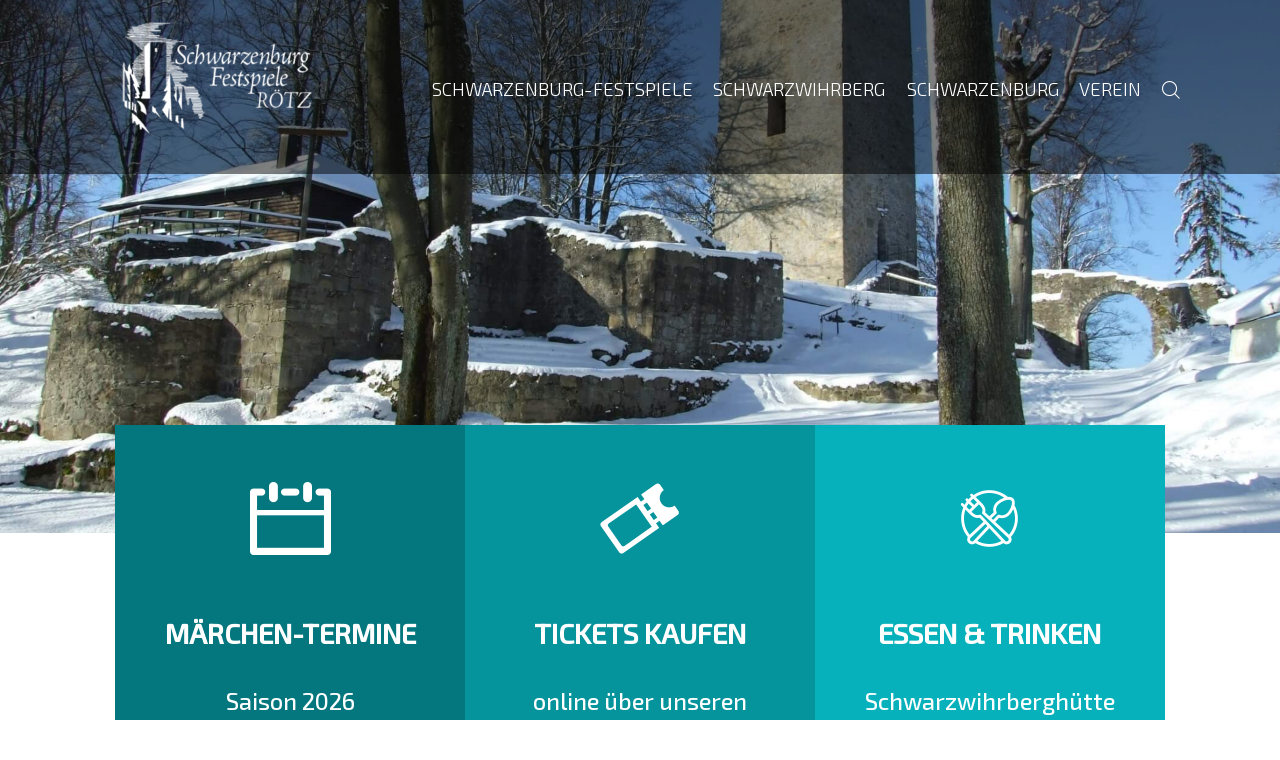

--- FILE ---
content_type: text/html; charset=utf-8
request_url: https://schwarzenburg-festspiele.de/startseite.html
body_size: 9651
content:
<!DOCTYPE html>
<html class="no-js" lang="de">
<head>
<!-- powered by www.aplido.de
              _ _     _       
             | (_)   | |      
   __ _ _ __ | |_  __| | ___  
  / _` | '_ \| | |/ _` |/ _ \ 
 | (_| | |_) | | | (_| | (_) |
  \__,_| .__/|_|_|\__,_|\___/ 
       | |                    
       |_|   

-->
            <meta generator="4.2.5">
        <meta charset="utf-8">
        <title>Startseite</title>
        <base href="https://schwarzenburg-festspiele.de/">

                    <meta name="robots" content="index,follow">
            <meta name="description" content="">
        
        <meta name="viewport" content="width=device-width, initial-scale=1, shrink-to-fit=no">
                <link href="https://fonts.googleapis.com/css?family=Exo+2:300,500" rel="stylesheet">
        <link rel="stylesheet" href="assets/css/308427d82679.css">
        <script src="https://code.jquery.com/jquery-1.12.4.min.js"></script>
        <script src="assets/js/1826109accc0.js"></script>

<!--favicon-start-->
<link rel="apple-touch-icon" sizes="57x57" href="files/theme/icons/apple-icon-57x57.png"/>
<link rel="apple-touch-icon" sizes="60x60" href="files/theme/icons/apple-icon-60x60.png"/>
<link rel="apple-touch-icon" sizes="72x72" href="files/theme/icons/apple-icon-72x72.png"/>
<link rel="apple-touch-icon" sizes="76x76" href="files/theme/icons/apple-icon-76x76.png"/>
<link rel="apple-touch-icon" sizes="114x114" href="files/theme/icons/apple-icon-114x114.png"/>
<link rel="apple-touch-icon" sizes="120x120" href="files/theme/icons/apple-icon-120x120.png"/>
<link rel="apple-touch-icon" sizes="144x144" href="files/theme/icons/apple-icon-144x144.png"/>
<link rel="apple-touch-icon" sizes="152x152" href="files/theme/icons/apple-icon-152x152.png"/>
<link rel="apple-touch-icon" sizes="180x180" href="files/theme/icons/apple-icon-180x180.png"/>
<link rel="icon" type="image/png" sizes="192x192"  href="files/theme/icons/android-icon-192x192.png"/>
<link rel="icon" type="image/png" sizes="32x32" href="files/theme/icons/favicon-32x32.png"/>
<link rel="icon" type="image/png" sizes="96x96" href="files/theme/icons/favicon-96x96.png"/>
<link rel="icon" type="image/png" sizes="16x16" href="files/theme/icons/favicon-16x16.png"/>
<link rel="manifest" href="files/theme/icons/manifest.json"/>
<!--favicon-end-->
        <meta name="msapplication-TileColor" content="#ffffff"/>
        <meta name="msapplication-TileImage" content="files/theme/icons/ms-icon-144x144.png"/>
        <meta name="theme-color" content="#ffffff"/>

        <!--FACEBOOK--TAGS--START-->   
        <meta property="article:publisher" content="https://www.facebook.com/name" />
        <meta property="fb:page_id" content="xxxxxxxxxxx" />
        <meta property="og:title" content="Startseite"/>
        <meta property="og:type" content="article"/>
        <meta property="og:url" content="https://schwarzenburg-festspiele.de/startseite.html"/>
        <meta property="og:image" content="" />
        <meta property="og:site_name" content="Schwarzenburg Festspiele"/>
        <meta property="og:description" content=""/>
	<!--FACEBOOK--TAGS--ENDE-->
			
        <!--TWITTER--TAGS--START-->   
        <meta name="twitter:card" content="summary" />
        <meta name="twitter:site" content="@name" />
        <meta name="twitter:title" content="Startseite" />
        <meta name="twitter:description" content="" />
	<!--TWITTER--TAGS--ENDE-->

                    <!--[if lt IE 9]><script src="assets/html5shiv/js/html5shiv-printshiv.min.js"></script><![endif]-->
                
        <!-- Start Website Tutor Cookie Plugin -->
        <script type="text/javascript">
          window.cookieconsent_options = {
          message: 'Diese Website nutzt Cookies, um bestmögliche Funktionalität bieten zu können.',
          dismiss: 'Ok, verstanden',
          learnMore: 'Mehr Infos',
          link: 'datenschutz.html',
          theme: 'dark-bottom'
         };
        </script>
        <script type="text/javascript" src="//valao.de/cookieplugin/script.js"></script>
        <!-- Ende Website Tutor Cookie Plugin -->
    </head>
<body id="top" class="mac chrome webkit ch131 " itemscope itemtype="http://schema.org/WebPage">

            
        <div id="wrapper">

                                                <header id="header" class="container-fluid" itemscope itemtype="http://schema.org/WPHeader">
                        <div class="inside">
                                <div class="row mod_article first last block" id="article-3">
        
                    <div class="ce_header-logo block">
    <div class="row logo-container">
        <div class="col-xs-12 my-1 ce_image block">
                    
        <figure class="image_container" itemscope itemtype="http://schema.org/ImageObject">
                    <a class="" href="startseite.html" title="Schwarzenburg Festspiele - " itemprop="contentUrl" data-width="304" data-height="177" data-imgtitle=" ">
                  <picture>
    <!--[if IE 9]><video style="display: none;"><![endif]-->
          <source data-srcset="assets/images/e/Logo-weiss-f1f9247e.png" media="(min-width: 1200px)">
          <source data-srcset="assets/images/8/Logo-weiss-099fd958.png" media="(min-width: 992px) and (max-width: 1199px)">
          <source data-srcset="assets/images/8/Logo-weiss-099fd958.png" media="(min-width: 768px) and (max-width: 991px)">
          <source data-srcset="assets/images/b/Logo-weiss-6bbcd1db.png" media="(min-width: 576px) and (max-width: 767px)">
          <source data-srcset="assets/images/0/Logo-weiss-348f9ae0.png" media="(max-width: 575px)">
        <!--[if IE 9]></video><![endif]-->

<img data-src="files/bilder/content/Logo-weiss.png" alt="Schwarzenburg-Festspiele-Logo" title="Schwarzenburg Festspiele" class="lazyload ">
<noscript>
	<img src="files/bilder/content/Logo-weiss.png" alt="Schwarzenburg-Festspiele-Logo" title="Schwarzenburg Festspiele">
</noscript>

  </picture>
                    </a>
                            <figcaption class="caption text-muted " itemprop="caption">
                            </figcaption>
            </figure>
</div>    </div>
</div>
<!-- indexer::stop -->
<nav class="offset-lg-2 offset-md-4 col-lg-10 col-md-8 hidden-md-down navbar mod_navigation block" id="nav-main" itemscope itemtype="http://schema.org/SiteNavigationElement">
            <ul class="nav level_1">
                    <li class="main-item active first">
                <a class="active first" href="startseite.html" title="Startseite" itemprop="url">
                    <span itemprop="name">Startseite</span>
                </a>
                                            </li>
                    <li class="main-item submenu sibling">
                <a class="submenu sibling" href="schwarzenburgfestspiele.html" title="Schwarzenburg-Festspiele" aria-haspopup="true" itemprop="url">
                    <span itemprop="name">Schwarzenburg-Festspiele</span>
                </a>
                                    <div class="submenu-icon">
                        <span class="icon-sketched-down-arrow"></span>
                    </div>
                                    <ul class="submenu-list nav level_2">
                    <li class="first">
                <a class="first" href="aktuell.html" title="Aktuell" itemprop="url">
                    <span itemprop="name">Aktuell</span>
                </a>
                                            </li>
                    <li class="">
                <a class="" href="marchenzeit-fur-jung-und-alt.html" title="Märchenzeit für Jung und Alt" itemprop="url">
                    <span itemprop="name">Märchenzeit für Jung und Alt</span>
                </a>
                                            </li>
                    <li class="submenu last">
                <a class="submenu last" href="archiv.html" title="Archiv" aria-haspopup="true" itemprop="url">
                    <span itemprop="name">Archiv</span>
                </a>
                                    <div class="submenu-icon-sub">
                        <span class="icon-sketched-down-arrow-2"></span>
                    </div>
                                    <ul class="submenu-list nav level_3">
                    <li class="first">
                <a class="first" href="festspiele-von-1892-bis-1959.html" title="Festspiele von 1892 bis 1959" itemprop="url">
                    <span itemprop="name">Festspiele von 1892 bis 1959</span>
                </a>
                                            </li>
                    <li class="">
                <a class="" href="der-guttensteiner-1996-2015.html" title="Der Guttensteiner 1996 - 2015" itemprop="url">
                    <span itemprop="name">Der Guttensteiner 1996 - 2015</span>
                </a>
                                            </li>
                    <li class="last">
                <a class="last" href="marchenzeit-fur-jung-und-alt-52.html" title="Märchen ab 2007" itemprop="url">
                    <span itemprop="name">Märchen ab 2007</span>
                </a>
                                            </li>
            </ul>

            </li>
            </ul>

            </li>
                    <li class="main-item submenu sibling">
                <a class="submenu sibling" href="schwarzwihrberg.html" title="Schwarzwihrberg" aria-haspopup="true" itemprop="url">
                    <span itemprop="name">Schwarzwihrberg</span>
                </a>
                                    <div class="submenu-icon">
                        <span class="icon-sketched-down-arrow"></span>
                    </div>
                                    <ul class="submenu-list nav level_2">
                    <li class="first">
                <a class="first" href="naturwaldreservat.html" title="Naturwaldreservat" itemprop="url">
                    <span itemprop="name">Naturwaldreservat</span>
                </a>
                                            </li>
                    <li class="">
                <a class="" href="schutzsteig.html" title="Schützsteig" itemprop="url">
                    <span itemprop="name">Schützsteig</span>
                </a>
                                            </li>
                    <li class="last">
                <a class="last" href="steinerne-wand.html" title="Steinerne Wand" itemprop="url">
                    <span itemprop="name">Steinerne Wand</span>
                </a>
                                            </li>
            </ul>

            </li>
                    <li class="main-item submenu sibling">
                <a class="submenu sibling" href="schwarzenburg.html" title="Schwarzenburg" aria-haspopup="true" itemprop="url">
                    <span itemprop="name">Schwarzenburg</span>
                </a>
                                    <div class="submenu-icon">
                        <span class="icon-sketched-down-arrow"></span>
                    </div>
                                    <ul class="submenu-list nav level_2">
                    <li class="first">
                <a class="first" href="geschichte-der-schwarzenburg.html" title="Geschichte der Schwarzenburg" itemprop="url">
                    <span itemprop="name">Geschichte der Schwarzenburg</span>
                </a>
                                            </li>
                    <li class="">
                <a class="" href="inhaber-der-herrschaft-schwarzenburg.html" title="Inhaber der Herrschaft Schwarzenburg" itemprop="url">
                    <span itemprop="name">Inhaber der Herrschaft Schwarzenburg</span>
                </a>
                                            </li>
                    <li class="last">
                <a class="last" href="sagenwelt.html" title="Sagenwelt" itemprop="url">
                    <span itemprop="name">Sagenwelt</span>
                </a>
                                            </li>
            </ul>

            </li>
                    <li class="main-item submenu sibling last">
                <a class="submenu sibling last" href="verein.html" title="Verein" aria-haspopup="true" itemprop="url">
                    <span itemprop="name">Verein</span>
                </a>
                                    <div class="submenu-icon">
                        <span class="icon-sketched-down-arrow"></span>
                    </div>
                                    <ul class="submenu-list nav level_2">
                    <li class="first">
                <a class="first" href="vorstandschaft.html" title="Vorstandschaft" itemprop="url">
                    <span itemprop="name">Vorstandschaft</span>
                </a>
                                            </li>
                    <li class="">
                <a class="" href="vereinsgeschichte.html" title="Vereinsgeschichte" itemprop="url">
                    <span itemprop="name">Vereinsgeschichte</span>
                </a>
                                            </li>
                    <li class="">
                <a class="" href="berghutte.html" title="Berghütte" itemprop="url">
                    <span itemprop="name">Berghütte</span>
                </a>
                                            </li>
                    <li class="">
                <a class="" href="bergfest.html" title="Bergfest" itemprop="url">
                    <span itemprop="name">Bergfest</span>
                </a>
                                            </li>
                    <li class="last">
                <a class="last" href="aktivitaten.html" title="Aktivitäten" itemprop="url">
                    <span itemprop="name">Aktivitäten</span>
                </a>
                                            </li>
            </ul>

            </li>
                    <li class="main-item">
                <!-- indexer::stop -->
<div class="ce_form block" id="search">
        <form action="suchergebnis.html" id="search-form" method="get" enctype="application/x-www-form-urlencoded" novalidate>
        <div class="formbody row">
                                    <div class="widget widget-text ">
        
            <input type="text" name="keywords" id="ctrl_22" class="search-field text " value="" placeholder="Suche...">
    </div><div class="widget widget-submit ">
        
            <button type="submit" id="ctrl_23" class="search-submit btn" title="suchen">
            <i class="icon-magnifying-glass"></i>
        </button>
    </div>        </div>
    </form>
</div>
<!-- indexer::continue -->
            </li>
    </ul>

</nav>
<!-- indexer::continue --><div id="menuopen" class="hidden-lg-up">
    <a id="jsmenuopen" href="#">
        <span>
                            <i class='icon-menu-of-three-lines'></i>                    </span>
    </a>
</div>
<div class="aplido-mobilemenu-container">
    <nav class="aplido-mobilemenu mod_aplido_mobilemenu block">
        <!-- indexer::stop -->
<div class="ce_form block" id="search">
        <form action="suchergebnis.html" id="search-form" method="get" enctype="application/x-www-form-urlencoded" novalidate>
        <div class="formbody row">
                                    <div class="widget widget-text ">
        
            <input type="text" name="keywords" id="ctrl_22" class="search-field text " value="" placeholder="Suche...">
    </div><div class="widget widget-submit ">
        
            <button type="submit" id="ctrl_23" class="search-submit btn" title="suchen">
            <i class="icon-magnifying-glass"></i>
        </button>
    </div>        </div>
    </form>
</div>
<!-- indexer::continue -->
        <ul class="level_1">
            <li class="active first">
            <a class="active first" href="startseite.html" title="Startseite">
                <span itemprop="name">Startseite</span>
            </a>
                                </li>
            <li class="submenu sibling">
            <a class="submenu sibling" href="schwarzenburgfestspiele.html" title="Schwarzenburg-Festspiele" aria-haspopup="true">
                <span itemprop="name">Schwarzenburg-Festspiele</span>
            </a>
                            <a href='#'></a>
                        <ul class="level_2">
            <li class="first">
            <a class="first" href="aktuell.html" title="Aktuell">
                <span itemprop="name">Aktuell</span>
            </a>
                                </li>
            <li class="">
            <a class="" href="marchenzeit-fur-jung-und-alt.html" title="Märchenzeit für Jung und Alt">
                <span itemprop="name">Märchenzeit für Jung und Alt</span>
            </a>
                                </li>
            <li class="submenu last">
            <a class="submenu last" href="archiv.html" title="Archiv" aria-haspopup="true">
                <span itemprop="name">Archiv</span>
            </a>
                            <a href='#'></a>
                        <ul class="level_3">
            <li class="first">
            <a class="first" href="festspiele-von-1892-bis-1959.html" title="Festspiele von 1892 bis 1959">
                <span itemprop="name">Festspiele von 1892 bis 1959</span>
            </a>
                                </li>
            <li class="">
            <a class="" href="der-guttensteiner-1996-2015.html" title="Der Guttensteiner 1996 - 2015">
                <span itemprop="name">Der Guttensteiner 1996 - 2015</span>
            </a>
                                </li>
            <li class="last">
            <a class="last" href="marchenzeit-fur-jung-und-alt-52.html" title="Märchen ab 2007">
                <span itemprop="name">Märchen ab 2007</span>
            </a>
                                </li>
        </ul>
        </li>
        </ul>
        </li>
            <li class="submenu sibling">
            <a class="submenu sibling" href="schwarzwihrberg.html" title="Schwarzwihrberg" aria-haspopup="true">
                <span itemprop="name">Schwarzwihrberg</span>
            </a>
                            <a href='#'></a>
                        <ul class="level_2">
            <li class="first">
            <a class="first" href="naturwaldreservat.html" title="Naturwaldreservat">
                <span itemprop="name">Naturwaldreservat</span>
            </a>
                                </li>
            <li class="">
            <a class="" href="schutzsteig.html" title="Schützsteig">
                <span itemprop="name">Schützsteig</span>
            </a>
                                </li>
            <li class="last">
            <a class="last" href="steinerne-wand.html" title="Steinerne Wand">
                <span itemprop="name">Steinerne Wand</span>
            </a>
                                </li>
        </ul>
        </li>
            <li class="submenu sibling">
            <a class="submenu sibling" href="schwarzenburg.html" title="Schwarzenburg" aria-haspopup="true">
                <span itemprop="name">Schwarzenburg</span>
            </a>
                            <a href='#'></a>
                        <ul class="level_2">
            <li class="first">
            <a class="first" href="geschichte-der-schwarzenburg.html" title="Geschichte der Schwarzenburg">
                <span itemprop="name">Geschichte der Schwarzenburg</span>
            </a>
                                </li>
            <li class="">
            <a class="" href="inhaber-der-herrschaft-schwarzenburg.html" title="Inhaber der Herrschaft Schwarzenburg">
                <span itemprop="name">Inhaber der Herrschaft Schwarzenburg</span>
            </a>
                                </li>
            <li class="last">
            <a class="last" href="sagenwelt.html" title="Sagenwelt">
                <span itemprop="name">Sagenwelt</span>
            </a>
                                </li>
        </ul>
        </li>
            <li class="submenu sibling last">
            <a class="submenu sibling last" href="verein.html" title="Verein" aria-haspopup="true">
                <span itemprop="name">Verein</span>
            </a>
                            <a href='#'></a>
                        <ul class="level_2">
            <li class="first">
            <a class="first" href="vorstandschaft.html" title="Vorstandschaft">
                <span itemprop="name">Vorstandschaft</span>
            </a>
                                </li>
            <li class="">
            <a class="" href="vereinsgeschichte.html" title="Vereinsgeschichte">
                <span itemprop="name">Vereinsgeschichte</span>
            </a>
                                </li>
            <li class="">
            <a class="" href="berghutte.html" title="Berghütte">
                <span itemprop="name">Berghütte</span>
            </a>
                                </li>
            <li class="">
            <a class="" href="bergfest.html" title="Bergfest">
                <span itemprop="name">Bergfest</span>
            </a>
                                </li>
            <li class="last">
            <a class="last" href="aktivitaten.html" title="Aktivitäten">
                <span itemprop="name">Aktivitäten</span>
            </a>
                                </li>
        </ul>
        </li>
                <!-- indexer::stop -->
    <li class="first">
        <a class="first" href="anfahrt.html" title="Anfahrt" itemprop="url">
            <span itemprop="name">Anfahrt</span>
        </a>
                    </li>
    <li class="">
        <a class="" href="kontakt.html" title="Kontakt" itemprop="url">
            <span itemprop="name">Kontakt</span>
        </a>
                    </li>
    <li class="">
        <a class="" href="links.html" title="Links" itemprop="url">
            <span itemprop="name">Links</span>
        </a>
                    </li>
    <li class="">
        <a class="" href="impressum.html" title="Impressum" itemprop="url">
            <span itemprop="name">Impressum</span>
        </a>
                    </li>
    <li class="last">
        <a class="last" href="datenschutz.html" title="Datenschutz" itemprop="url">
            <span itemprop="name">Datenschutz</span>
        </a>
                    </li>
<!-- indexer::continue -->
    </ul>
    </nav>
</div>
<script>
(function($) {
    $(document).ready(function(){
        $('.aplido-mobilemenu').slinky({
            label:true, title:true, speed:300, resize:true, next:"<i class='icon-right'></i>", back:"<i class='icon-right'></i>", fixedHeader:"true", headerWrapper:"header"        });
    });
})(jQuery);
</script>        
            </div>
                        </div>
                    </header>
                                        
                                                    
                            <div class="container-fluid slider-startpage">
                        <div class="row mod_article first last block" id="article-17">
        
                    <script>
(function($) {
    $('document').ready(function() {
        $('#slider-280').lightSlider({
            item:1,
slideMove:1,
slideMargin:0,
mode:"slide",
useCSS:true,
cssEasing:"ease",
speed:400,
auto:true,
pauseOnHover:1,
pause:10000,
loop:true,
slideEndAnimation:true,
keyPress:false,
controls:false,
rtl:false,
adaptiveHeight:false,
pager:false,
pager:false,
galleryMargin:5,
enableTouch:true,
enableDrag:true,
pagerClass:"",
        });
    });
})(jQuery);
</script>
<div class="ce_aplido_slider_start col-xs-12 first slidercontainer" >
    <ul id="slider-280"><li class="slider-item">
      <picture>
    <!--[if IE 9]><video style="display: none;"><![endif]-->
          <source data-srcset="assets/images/f/2011-01-30-HofmKH-136-8c9c94bf.jpg" media="(min-width: 1200px)">
          <source data-srcset="assets/images/1/2011-01-30-HofmKH-136-97ad8611.jpg" media="(min-width: 992px) and (max-width: 1199px)">
          <source data-srcset="assets/images/e/2011-01-30-HofmKH-136-51d0931e.jpg" media="(min-width: 768px) and (max-width: 991px)">
          <source data-srcset="assets/images/1/2011-01-30-HofmKH-136-9f01d831.jpg" media="(min-width: 576px) and (max-width: 767px)">
          <source data-srcset="assets/images/1/2011-01-30-HofmKH-136-31456641.jpg" media="(max-width: 575px)">
        <!--[if IE 9]></video><![endif]-->

<img data-src="files/bilder/Bilder%20fur%20Webside/2011-01-30-HofmKH-136.jpg" alt="" class="lazyload ">
<noscript>
	<img src="files/bilder/Bilder%20fur%20Webside/2011-01-30-HofmKH-136.jpg" alt="">
</noscript>

  </picture>
    </li><li class="slider-item">
      <picture>
    <!--[if IE 9]><video style="display: none;"><![endif]-->
          <source data-srcset="assets/images/2/Gruppenbild2018-3ad1bfe2.jpg" media="(min-width: 1200px)">
          <source data-srcset="assets/images/5/Gruppenbild2018-c6e82845.jpg" media="(min-width: 992px) and (max-width: 1199px)">
          <source data-srcset="assets/images/2/Gruppenbild2018-07d5bd12.jpg" media="(min-width: 768px) and (max-width: 991px)">
          <source data-srcset="assets/images/9/Gruppenbild2018-961a7ee9.jpg" media="(min-width: 576px) and (max-width: 767px)">
          <source data-srcset="assets/images/a/Gruppenbild2018-5bdff32a.jpg" media="(max-width: 575px)">
        <!--[if IE 9]></video><![endif]-->

<img data-src="files/bilder/Marchen2018/Gruppenbild2018.JPG" alt="" class="lazyload ">
<noscript>
	<img src="files/bilder/Marchen2018/Gruppenbild2018.JPG" alt="">
</noscript>

  </picture>
    </li><li class="slider-item">
      <picture>
    <!--[if IE 9]><video style="display: none;"><![endif]-->
          <source data-srcset="assets/images/a/schneewittchen2a-c954329a.jpg" media="(min-width: 1200px)">
          <source data-srcset="assets/images/5/schneewittchen2a-11a1d985.jpg" media="(min-width: 992px) and (max-width: 1199px)">
          <source data-srcset="assets/images/9/schneewittchen2a-567642a9.jpg" media="(min-width: 768px) and (max-width: 991px)">
          <source data-srcset="assets/images/1/schneewittchen2a-5cb9fe11.jpg" media="(min-width: 576px) and (max-width: 767px)">
          <source data-srcset="assets/images/c/schneewittchen2a-29cfddec.jpg" media="(max-width: 575px)">
        <!--[if IE 9]></video><![endif]-->

<img data-src="files/bilder/Marchen2023/schneewittchen2a.jpg" alt="" class="lazyload ">
<noscript>
	<img src="files/bilder/Marchen2023/schneewittchen2a.jpg" alt="">
</noscript>

  </picture>
    </li><li class="slider-item">
      <picture>
    <!--[if IE 9]><video style="display: none;"><![endif]-->
          <source data-srcset="assets/images/7/IMG_2357-eb94b497.jpg" media="(min-width: 1200px)">
          <source data-srcset="assets/images/b/IMG_2357-c7a1fb5b.jpg" media="(min-width: 992px) and (max-width: 1199px)">
          <source data-srcset="assets/images/d/IMG_2357-42bdcdfd.jpg" media="(min-width: 768px) and (max-width: 991px)">
          <source data-srcset="assets/images/9/IMG_2357-725978c9.jpg" media="(min-width: 576px) and (max-width: 767px)">
          <source data-srcset="assets/images/f/IMG_2357-cb3dca7f.jpg" media="(max-width: 575px)">
        <!--[if IE 9]></video><![endif]-->

<img data-src="files/bilder/Bilder%20fur%20Webside/IMG_2357.JPG" alt="" class="lazyload ">
<noscript>
	<img src="files/bilder/Bilder%20fur%20Webside/IMG_2357.JPG" alt="">
</noscript>

  </picture>
    </li>    </ul>
</div>        
            </div>
                </div>
                        
                            <div id="infoboxen" class="container-fluid">
                        <div class="row mod_article first last block" id="article-28">
        
                    <div class="col-xs-12 col-sm-6 col-lg-4 ce_infobox block">
    <div class="infobox-icon">
        <i class="icon-days-calendar"></i>
    </div>
    <h3 class="infobox-headline">
        Märchen-Termine    </h3>
    <div class="infobox-text">
        <p>Saison 2026</p>
<p>Das kleine Gespenst</p>    </div>
    <div class="infobox-btn">
        <a href="marchenzeit-fur-jung-und-alt.html" title="zum Spielplan">
            <span>zum Spielplan</span>
        </a>
    </div>
</div>
<div class="col-xs-12 col-sm-6 col-lg-4 ce_infobox block">
    <div class="infobox-icon">
        <i class="icon-ticket"></i>
    </div>
    <h3 class="infobox-headline">
        Tickets kaufen    </h3>
    <div class="infobox-text">
        <p>online über unseren Partner okticket.de oder im Tourismusbüro Rötz TEL 09976 941160</p>    </div>
    <div class="infobox-btn">
        <a href="marchenzeit-fur-jung-und-alt.html" title="Karten bestellen">
            <span>Karten bestellen</span>
        </a>
    </div>
</div>
<div class="col-xs-12 col-sm-6 col-lg-4 ce_infobox block">
    <div class="infobox-icon">
        <i class="icon-cutlery"></i>
    </div>
    <h3 class="infobox-headline">
        Essen & Trinken    </h3>
    <div class="infobox-text">
        <p>Schwarzwihrberghütte und Biergarten sind im Winterschlaf</p>    </div>
    <div class="infobox-btn">
        <a href="berghutte.html" title="zur Berghütte">
            <span>zur Berghütte</span>
        </a>
    </div>
</div>
        
            </div>
                </div>
                        
            
                            <div id="container">

                                            <main id="main" itemscope itemtype="http://schema.org/WebPageElement" itemprop="mainContentOfPage">
                            <div class="inside container">
                                    <div class="row mod_article first last block" id="article-1">
        
                    <h1 class="h1 col-xs-12 ce_headline first">
    Schwarzwihrberg-Verein Rötz e.V.</h1><div class="col-xs-12 my-1 ce_image block">
                    
        <figure class="image_container" itemscope itemtype="http://schema.org/ImageObject">
                    <a class="img-lightbox" href="files/bilder/IMG_0929.JPG" title="Landschaft - " data-lightbox="e6d893" itemprop="contentUrl" data-width="1350" data-height="1800" data-imgtitle=" ">
                  <picture>
    <!--[if IE 9]><video style="display: none;"><![endif]-->
          <source data-srcset="assets/images/c/IMG_0929-c8f5a31c.jpg" media="(min-width: 1200px)">
          <source data-srcset="assets/images/9/IMG_0929-0bbbe419.jpg" media="(min-width: 992px) and (max-width: 1199px)">
          <source data-srcset="assets/images/b/IMG_0929-f9a7a8ab.jpg" media="(min-width: 768px) and (max-width: 991px)">
          <source data-srcset="assets/images/6/IMG_0929-c8dd6046.jpg" media="(min-width: 576px) and (max-width: 767px)">
          <source data-srcset="assets/images/c/IMG_0929-b1a87f4c.jpg" media="(max-width: 575px)">
        <!--[if IE 9]></video><![endif]-->

<img data-src="files/bilder/IMG_0929.JPG" alt="" title="Landschaft" class="lazyload ">
<noscript>
	<img src="files/bilder/IMG_0929.JPG" alt="" title="Landschaft">
</noscript>

  </picture>
                    </a>
                            <figcaption class="caption text-muted " itemprop="caption">
                Tor zur Burgruine Schwarzenburg            </figcaption>
            </figure>
</div><div class="col-xs-12 my-1 ce_text block">
                        <h2>Herzlich Willkommen!</h2>
                                            <div class="img-float-left">
                    
<figure class="image_container float_left" itemscope itemtype="http://schema.org/ImageObject" itemprop="associatedMedia">

  
  
<img data-src="files/bilder/Bilder%20fur%20Webside/IMG_1311.JPG" width="2100" height="1575" alt="" class="lazyload ">
<noscript>
	<img src="files/bilder/Bilder%20fur%20Webside/IMG_1311.JPG" width="2100" height="1575" alt="">
</noscript>


  
  
</figure>
                </div>
                <p>Nimm Platz und schau dir in aller Ruhe an, was du bei uns auf dem Schwarzwihrberg erleben kannst.</p>
<p>Der "Hausberg" der Stadt Rötz im ostbayrischen Landkreis Cham bietet dir eine ganze Menge:</p>
<p>Theaterfreunde, Naturliebhaber, Wanderer, Geschichtsinteressierte und alle anderen Schwarzwihrbergfreunde aus Nah und Fern sind gern gesehene Gäste und herzlich eingeladen, unseren Schwarzwihrberg zu entdecken.</p>            </div>    </div>
</div>
<div class="yellow container-fluid ce_teaser-full block">
    <div class="row">
        <div class="hidden-md-down col-lg-5 col-xl-6 teaser-pic">
            <div class="teaser-pic-container">
                <a href="startseite.html" title="">
                      <picture>
    <!--[if IE 9]><video style="display: none;"><![endif]-->
          <source data-srcset="assets/images/6/IMG_1060-4839f586.jpg" media="(min-width: 1200px)">
          <source data-srcset="assets/images/6/IMG_1060-38242796.jpg" media="(min-width: 992px) and (max-width: 1199px)">
        <!--[if IE 9]></video><![endif]-->

<img data-src="files/bilder/Bilder%20fur%20Webside/IMG_1060.JPG" alt="alt-text" class="lazyload ">
<noscript>
	<img src="files/bilder/Bilder%20fur%20Webside/IMG_1060.JPG" alt="alt-text">
</noscript>

  </picture>

                </a>
            </div>
        </div>
        <div class="col-xs-12 col-lg-7 col-xl-6 teaser-text">
            <p class="teaser-headline">
                                Der Berg ruft!            </p>
            <div class="teaser-teasertext ">
                <p>Natur wahrnehmen Theater erleben Freunde treffen Bergluft atmen Kultur erfahren Berg erklimmen Bewegung genießen Ruhe finden Jahreszeiten erleben Geschichte erforschen Tradition leben Geselligkeit spüren Mauern bewundern Gastfreundschaft genießen Freude haben Altes schätzen Neues lernen Farben sehen Mystik vermuten Ewigkeit ahnen Leben genießen</p>            </div>
                    </div>
    </div>
</div>
<div class="inside container">
    <div class="row mod_article">
<h2 class="h2 col-xs-12 ce_headline">
    Es tut sich was am Berg ...</h2><div class="col-xs-12 mod_newslist block">
                <div class="row">
            <div class="col-md-6 col-xs-12  my-2 news_box arc_2 block first even" itemscope itemtype="http://schema.org/Article">
    <div class="news-box-pic">
                    <a class="img-lightbox" href="files/bilder/Maerchen2026/MchnZeit_WebEvent2026-KleineGespenst-2511-01.jpg" itemprop="contentUrl" data-lightbox data-width="1000" data-height="700" data-imgtitle="Märchenzeit 2026">
                
<figure class="image_container float_above" itemscope itemtype="http://schema.org/ImageObject" itemprop="associatedMedia">

  
    <picture>
    <!--[if IE 9]><video style="display: none;"><![endif]-->
          <source data-srcset="assets/images/c/MchnZeit_WebEvent2026-KleineGespenst-2511-01-72e0900c.jpg" media="(min-width: 1200px)">
          <source data-srcset="assets/images/7/MchnZeit_WebEvent2026-KleineGespenst-2511-01-45a018a7.jpg" media="(min-width: 992px) and (max-width: 1199px)">
          <source data-srcset="assets/images/f/MchnZeit_WebEvent2026-KleineGespenst-2511-01-78ef69df.jpg" media="(min-width: 768px) and (max-width: 991px)">
          <source data-srcset="assets/images/6/MchnZeit_WebEvent2026-KleineGespenst-2511-01-90ee73b6.jpg" media="(min-width: 576px) and (max-width: 767px)">
          <source data-srcset="assets/images/d/MchnZeit_WebEvent2026-KleineGespenst-2511-01-fb39c55d.jpg" media="(max-width: 575px)">
        <!--[if IE 9]></video><![endif]-->

<img data-src="files/bilder/Maerchen2026/MchnZeit_WebEvent2026-KleineGespenst-2511-01.jpg" alt="" class="lazyload ">
<noscript>
	<img src="files/bilder/Maerchen2026/MchnZeit_WebEvent2026-KleineGespenst-2511-01.jpg" alt="">
</noscript>

  </picture>

  
  
</figure>
            </a>
            </div>
    <div class="news-box-info">
                    <p class="info">
                <small class="text-muted">
                    <time datetime="2025-12-10T16:45:00+01:00" itemprop="datePublished">10. Dezember 2025</time> von Stefanie Porsch                 </small>
            </p>
                <h3 class="h3 news-box-headline"itemprop="name"><a href="aktuell-lesen/marchenzeit-2026.html" title="Den Artikel lesen: Märchenzeit 2026" itemprop="url">Märchenzeit 2026</a></h3>
                    <div class="news-box-teaser">
                <p>In der Märchenzeit 2026 spukt "Das kleine Gespenst" von Otfried Preußler auf der Schwarzenburg. Das kleine Nachtgespenst möchte die Welt einmal bei Tag erleben. Aber so ein Gespenst, das plötzlich sichtbar wird, kann das Leben einer Kleinstadt ganz schön durcheinander bringen. Wenn ihr wissen wollt, was so alles schiefgeht, dann besucht das kleine Gespenst auf der Schwarzenburg zu Rötz. Premiere wird "Das kleine Gespenst" am Sonntag, 28.06.2026 feiern. Tickets gibt`s online über www.okticket.de oder im Tourismusbüro Rötz, TEL 09976 941160. Das gesamte Märchen-Ensemble freut sich schon jetzt auf die kommende Saison. Bis dahin allen Märchen-Freunden eine gute Zeit!</p>            </div>
                            <div class="news-button">
                <a href="aktuell-lesen/marchenzeit-2026.html"  title="Märchenzeit 2026" target="_self" itemprop="url">
                    <span class="text-hide">weiter</span>
                    <i class="icon-read-more-left-arrow-button"></i>
                </a>
            </div>
            </div>
</div><div class="col-md-6 col-xs-12  my-2 news_box arc_2 block odd" itemscope itemtype="http://schema.org/Article">
    <div class="news-box-pic">
                    <a class="img-lightbox" href="files/bilder/Maerchen2025/Begr%C3%BC%C3%9Fung-Spielerschar.jpg" itemprop="contentUrl" data-lightbox data-width="1178" data-height="1542" data-imgtitle="Märchen-Saison 2025 beendet">
                
<figure class="image_container float_above" itemscope itemtype="http://schema.org/ImageObject" itemprop="associatedMedia">

  
    <picture>
    <!--[if IE 9]><video style="display: none;"><![endif]-->
          <source data-srcset="assets/images/7/Begr%C3%BC%C3%9Fung-Spielerschar-6db9a597.jpg" media="(min-width: 1200px)">
          <source data-srcset="assets/images/c/Begr%C3%BC%C3%9Fung-Spielerschar-cf27b47c.jpg" media="(min-width: 992px) and (max-width: 1199px)">
          <source data-srcset="assets/images/e/Begr%C3%BC%C3%9Fung-Spielerschar-248b95ce.jpg" media="(min-width: 768px) and (max-width: 991px)">
          <source data-srcset="assets/images/3/Begr%C3%BC%C3%9Fung-Spielerschar-7cc89393.jpg" media="(min-width: 576px) and (max-width: 767px)">
          <source data-srcset="assets/images/7/Begr%C3%BC%C3%9Fung-Spielerschar-7e545397.jpg" media="(max-width: 575px)">
        <!--[if IE 9]></video><![endif]-->

<img data-src="files/bilder/Maerchen2025/Begr%C3%BC%C3%9Fung-Spielerschar.jpg" alt="" class="lazyload ">
<noscript>
	<img src="files/bilder/Maerchen2025/Begr%C3%BC%C3%9Fung-Spielerschar.jpg" alt="">
</noscript>

  </picture>

  
  
</figure>
            </a>
            </div>
    <div class="news-box-info">
                    <p class="info">
                <small class="text-muted">
                    <time datetime="2025-08-15T20:56:00+02:00" itemprop="datePublished">15. August 2025</time> von Stefanie Porsch                 </small>
            </p>
                <h3 class="h3 news-box-headline"itemprop="name"><a href="aktuell-lesen/maerchen-saison-2025-beendet.html" title="Den Artikel lesen: Märchen-Saison 2025 beendet" itemprop="url">Märchen-Saison 2025 beendet</a></h3>
                    <div class="news-box-teaser">
                <p>Nach zehn tollen Aufführungen von "König Drosselbart" verabschiedet sich das Märchen-Ensemble vom Schwarzwihr und sagt allen kleinen und großen Gästen Dankeschön fürs Kommen und Dabeisein! Wir hatten wieder eine schöne Zeit miteinander und freuen uns auf die nächste Saison ... und soviel können wir bereits verraten: in der Märchenzeit 2026 kommt "Das kleine Gespenst" auf die Schwarzenburg!</p>            </div>
                            <div class="news-button">
                <a href="aktuell-lesen/maerchen-saison-2025-beendet.html"  title="Märchen-Saison 2025 beendet" target="_self" itemprop="url">
                    <span class="text-hide">weiter</span>
                    <i class="icon-read-more-left-arrow-button"></i>
                </a>
            </div>
            </div>
</div><div class="col-md-6 col-xs-12  my-2 news_box arc_2 block even" itemscope itemtype="http://schema.org/Article">
    <div class="news-box-pic">
                    <a class="img-lightbox" href="files/bilder/Maerchen2025/Gruppenfoto1-Alle.JPG" itemprop="contentUrl" data-lightbox data-width="2100" data-height="1404" data-imgtitle="Wir sind &#40;fast&#41; bereit!">
                
<figure class="image_container float_above" itemscope itemtype="http://schema.org/ImageObject" itemprop="associatedMedia">

  
    <picture>
    <!--[if IE 9]><video style="display: none;"><![endif]-->
          <source data-srcset="assets/images/d/Gruppenfoto1-Alle-01467a3d.jpg" media="(min-width: 1200px)">
          <source data-srcset="assets/images/6/Gruppenfoto1-Alle-9f7e76a6.jpg" media="(min-width: 992px) and (max-width: 1199px)">
          <source data-srcset="assets/images/5/Gruppenfoto1-Alle-2054ef95.jpg" media="(min-width: 768px) and (max-width: 991px)">
          <source data-srcset="assets/images/7/Gruppenfoto1-Alle-eb476cb7.jpg" media="(min-width: 576px) and (max-width: 767px)">
          <source data-srcset="assets/images/d/Gruppenfoto1-Alle-2f5c180d.jpg" media="(max-width: 575px)">
        <!--[if IE 9]></video><![endif]-->

<img data-src="files/bilder/Maerchen2025/Gruppenfoto1-Alle.JPG" alt="" class="lazyload ">
<noscript>
	<img src="files/bilder/Maerchen2025/Gruppenfoto1-Alle.JPG" alt="">
</noscript>

  </picture>

  
  
</figure>
            </a>
            </div>
    <div class="news-box-info">
                    <p class="info">
                <small class="text-muted">
                    <time datetime="2025-06-26T01:00:00+02:00" itemprop="datePublished">26. Juni 2025</time> von Stefanie Porsch                 </small>
            </p>
                <h3 class="h3 news-box-headline"itemprop="name"><a href="aktuell-lesen/wir-sind-bereit.html" title="Den Artikel lesen: Wir sind &#40;fast&#41; bereit!" itemprop="url">Wir sind &#40;fast&#41; bereit!</a></h3>
                    <div class="news-box-teaser">
                <p>Das gesamte "König-Drosselbart-Ensemble" freut sich riesig auf die diesjährige Märchen-Saison! Der heiße Proben-Endspurt hat begonnen ... zusammen mit unserem Regisseur Bernhard Hübl feilen wir noch an ein paar Feinheiten - aber bald geht`s los! Wir freuen uns auf euch und unser Märchen-Projekt!</p>            </div>
                            <div class="news-button">
                <a href="aktuell-lesen/wir-sind-bereit.html"  title="Wir sind &#40;fast&#41; bereit!" target="_self" itemprop="url">
                    <span class="text-hide">weiter</span>
                    <i class="icon-read-more-left-arrow-button"></i>
                </a>
            </div>
            </div>
</div><div class="col-md-6 col-xs-12  my-2 news_box arc_2 block last odd" itemscope itemtype="http://schema.org/Article">
    <div class="news-box-pic">
                    <a class="img-lightbox" href="files/bilder/Bilder%20fur%20Webside/2011-01-30-HofmKH-151.jpg" itemprop="contentUrl" data-lightbox data-width="2100" data-height="1575" data-imgtitle="Jahreshauptversammlung am 02. Februar 2025">
                
<figure class="image_container float_above" itemscope itemtype="http://schema.org/ImageObject" itemprop="associatedMedia">

  
    <picture>
    <!--[if IE 9]><video style="display: none;"><![endif]-->
          <source data-srcset="assets/images/5/2011-01-30-HofmKH-151-a90160d5.jpg" media="(min-width: 1200px)">
          <source data-srcset="assets/images/e/2011-01-30-HofmKH-151-c81b41ce.jpg" media="(min-width: 992px) and (max-width: 1199px)">
          <source data-srcset="assets/images/2/2011-01-30-HofmKH-151-e24ef9b2.jpg" media="(min-width: 768px) and (max-width: 991px)">
          <source data-srcset="assets/images/b/2011-01-30-HofmKH-151-d64ba80b.jpg" media="(min-width: 576px) and (max-width: 767px)">
          <source data-srcset="assets/images/9/2011-01-30-HofmKH-151-7d2ca859.jpg" media="(max-width: 575px)">
        <!--[if IE 9]></video><![endif]-->

<img data-src="files/bilder/Bilder%20fur%20Webside/2011-01-30-HofmKH-151.jpg" alt="" class="lazyload ">
<noscript>
	<img src="files/bilder/Bilder%20fur%20Webside/2011-01-30-HofmKH-151.jpg" alt="">
</noscript>

  </picture>

  
  
</figure>
            </a>
            </div>
    <div class="news-box-info">
                    <p class="info">
                <small class="text-muted">
                    <time datetime="2024-11-25T19:00:00+01:00" itemprop="datePublished">25. November 2024</time> von Stefanie Porsch                 </small>
            </p>
                <h3 class="h3 news-box-headline"itemprop="name"><a href="aktuell-lesen/uberschrift.html" title="Den Artikel lesen: Jahreshauptversammlung am 02. Februar 2025" itemprop="url">Jahreshauptversammlung am 02. Februar 2025</a></h3>
                    <div class="news-box-teaser">
                <p>Die Vorstandschaft des Schwarzwihrbergvereins lädt alle Mitglieder zur Jahreshauptversammlung am Sonntag, den 02.Februar 2025 um 19 Uhr in den Fürstenkasten Rötz ein. Folgende Tagesordnungspunkte stehen auf dem Programm: Grußworte, Gedenken für verstorbene Mitglieder, Berichte des 1.Vorsitzenden, der Kassenverwalterin, und der Kassenprüfer, Aussprache zu den Berichten, Entlastung der Kassenverwalterin und der Vorstandschaft, Neuwahl der Vorstandschaft, Ehrung langjähriger Mitglieder, Sonstiges, Wünsche und Anträge.&nbsp;</p>
<p>Anträge, die die Jahreshauptversammlung betreffen, sind bis 28.01.2025 schriftlich beim Schwarzwihrbergverein Rötz e.V., Postfach 24, 92443 Rötz einzureichen. Wir freuen uns auf euer/Ihr Interesse an unseren Vereinsaktivitäten.</p>
<p>Die Vorstandschaft</p>            </div>
                            <div class="news-button">
                <a href="aktuell-lesen/uberschrift.html"  title="Jahreshauptversammlung am 02. Februar 2025" target="_self" itemprop="url">
                    <span class="text-hide">weiter</span>
                    <i class="icon-read-more-left-arrow-button"></i>
                </a>
            </div>
            </div>
</div>                    </div> 
    </div>    </div>
</div>
<div class="container-fluid kundenstimmme-slider my-3">
    <script>
    (function($) {
        $('document').ready(function() {
            $('#slider-157').lightSlider({
                item:1,
slideMove:1,
slideMargin:0,
mode:"slide",
useCSS:true,
cssEasing:"ease",
speed:400,
auto:true,
pauseOnHover:1,
pause:20000,
loop:true,
slideEndAnimation:true,
keyPress:false,
controls:false,
rtl:false,
adaptiveHeight:false,
pager:true,
currentPagerPosition:"middle",
pager:true,
galleryMargin:5,
enableTouch:true,
enableDrag:true,
pagerClass:"",
            });
        });
    })(jQuery);
    </script>
    <div class="ce_aplido_slider_start slidercontainer container" >
        <ul id="slider-157"><div class="ce_kundenstimme block">
    <div class="row">
                <div class="kundenstimmme-info col-xs-12">
            <h3 class="h3 kundenstimme-head">
                Familie Schneider, Waldmünchen            </h3>
            <div class="kundenstimme-text">
                <p>An den Märchen auf dem Schwarzwihrberg schätzen wir&nbsp;besonders, dass nicht nur unsere Kinder bestens unterhalten werden, sondern auch wir Erwachsene voll auf unsere Kosten kommen. Immer wieder ein tolles Theater-Vergnügen für Groß und Klein!</p>            </div>
        </div>
    </div>
</div>
<div class="ce_kundenstimme block">
    <div class="row">
                <div class="kundenstimmme-info col-xs-12">
            <h3 class="h3 kundenstimme-head">
                Grundschule Schönthal            </h3>
            <div class="kundenstimme-text">
                <p>Mit dem Besuch der "Märchenzeit für Jung und Alt" auf dem Schwarzwihrberg&nbsp;verbinden wir jedes Jahr Natur- und Kulturerlebnis: Die Wanderung durch den Wald zur Burgruine wird mit qualitativ hochwertigem Theater "belohnt".</p>            </div>
        </div>
    </div>
</div>
<div class="ce_kundenstimme block">
    <div class="row">
                <div class="kundenstimmme-info col-xs-12">
            <h3 class="h3 kundenstimme-head">
                Kindertagesstätte St. Martin - Rötz            </h3>
            <div class="kundenstimme-text">
                <p>Für unsere Kita ist es ein jährlich wiederkehrender Höhepunkt, wenn es heißt: Es ist Märchenzeit auf dem Schwarzwihr! Der Aufstieg zu Fuß auf unseren Hausberg ist für unsere Kinder eine tolle Gelegenheit, die Natur zu erleben und zu entdecken. Haben wir die Burg erreicht, können es die Kindergartenkinder - und auch wir Erwachsenen - kaum erwarten, bis das immer toll inszenierte Märchen beginnt. Dieses Erlebnis begeistert uns&nbsp;jedes Jahr&nbsp;aufs Neue, so dass&nbsp;der&nbsp;Theater-Besuch für uns schon zur Tradition geworden ist.</p>            </div>
        </div>
    </div>
</div>
    </ul>
</div>    <div class="ce_kundenstimme-background block">
          <picture>
    <!--[if IE 9]><video style="display: none;"><![endif]-->
          <source data-srcset="assets/images/9/DSC_2069-97223e99.jpg" media="(min-width: 1200px)">
          <source data-srcset="assets/images/4/DSC_2069-a4b81e24.jpg" media="(min-width: 992px) and (max-width: 1199px)">
          <source data-srcset="assets/images/3/DSC_2069-79972323.jpg" media="(min-width: 768px) and (max-width: 991px)">
          <source data-srcset="files/bilder/Fotos-Sturm/DSC_2069.JPG" media="(min-width: 576px) and (max-width: 767px)">
          <source data-srcset="files/bilder/Fotos-Sturm/DSC_2069.JPG" media="(max-width: 575px)">
        <!--[if IE 9]></video><![endif]-->

<img data-src="files/bilder/Fotos-Sturm/DSC_2069.JPG" alt="" class="lazyload ">
<noscript>
	<img src="files/bilder/Fotos-Sturm/DSC_2069.JPG" alt="">
</noscript>

  </picture>

    </div>
</div>
<div class="inside container">
    <div class="row mod_article">
<h3 class="h3 col-xs-12 ce_headline">
    Kultur, Geschichte und Natur auf dem Schwarzwihrberg</h3><div class="ce_gallery-sixpics block col-xs-12">
    <div class="row">
        <div class="col-xs-6 gallery-left-side">
            <div class="row">
                <div class="col-xs-12 gallery6-pic-great">
                                                                    <a class="img-lightbox" href="files/bilder/Bilder-Marchen/7 a Bremer Stadtmusikanten und Räuber.JPG" itemprop="contentUrl" data-lightbox="true" data-width="2100" data-height="1410" data-imgtitle="">
                              <picture>
    <!--[if IE 9]><video style="display: none;"><![endif]-->
          <source data-srcset="assets/images/8/7%20a%20Bremer%20Stadtmusikanten%20und%20R%C3%A4uber-27682348.jpg" media="(min-width: 1200px)">
          <source data-srcset="assets/images/d/7%20a%20Bremer%20Stadtmusikanten%20und%20R%C3%A4uber-7fb1e24d.jpg" media="(min-width: 992px) and (max-width: 1199px)">
          <source data-srcset="assets/images/f/7%20a%20Bremer%20Stadtmusikanten%20und%20R%C3%A4uber-370082df.jpg" media="(min-width: 768px) and (max-width: 991px)">
          <source data-srcset="assets/images/2/7%20a%20Bremer%20Stadtmusikanten%20und%20R%C3%A4uber-72539f72.jpg" media="(min-width: 576px) and (max-width: 767px)">
          <source data-srcset="assets/images/2/7%20a%20Bremer%20Stadtmusikanten%20und%20R%C3%A4uber-72539f72.jpg" media="(max-width: 575px)">
        <!--[if IE 9]></video><![endif]-->

<img data-src="files/bilder/Bilder-Marchen/7%20a%20Bremer%20Stadtmusikanten%20und%20R%C3%A4uber.JPG" alt="alt1" class="lazyload ">
<noscript>
	<img src="files/bilder/Bilder-Marchen/7%20a%20Bremer%20Stadtmusikanten%20und%20R%C3%A4uber.JPG" alt="alt1">
</noscript>

  </picture>

                        </a>
                                    </div>
                <div class="col-xs-12 col-md-6 gallery6-pic-small">
                                                                    <a class="img-lightbox" href="files/bilder/Bilder-Marchen/3 Froschkönig und kleine Frösche.JPG" itemprop="contentUrl" data-lightbox data-width="2100" data-height="1410" data-imgtitle="">
                              <picture>
    <!--[if IE 9]><video style="display: none;"><![endif]-->
          <source data-srcset="assets/images/6/3%20Froschk%C3%B6nig%20und%20kleine%20Fr%C3%B6sche-9522b376.jpg" media="(min-width: 1200px)">
          <source data-srcset="assets/images/8/3%20Froschk%C3%B6nig%20und%20kleine%20Fr%C3%B6sche-20785da8.jpg" media="(min-width: 992px) and (max-width: 1199px)">
          <source data-srcset="assets/images/a/3%20Froschk%C3%B6nig%20und%20kleine%20Fr%C3%B6sche-193747fa.jpg" media="(min-width: 768px) and (max-width: 991px)">
          <source data-srcset="assets/images/5/3%20Froschk%C3%B6nig%20und%20kleine%20Fr%C3%B6sche-a4b77415.jpg" media="(min-width: 576px) and (max-width: 767px)">
          <source data-srcset="assets/images/5/3%20Froschk%C3%B6nig%20und%20kleine%20Fr%C3%B6sche-a4b77415.jpg" media="(max-width: 575px)">
        <!--[if IE 9]></video><![endif]-->

<img data-src="files/bilder/Bilder-Marchen/3%20Froschk%C3%B6nig%20und%20kleine%20Fr%C3%B6sche.JPG" alt="alt2" class="lazyload ">
<noscript>
	<img src="files/bilder/Bilder-Marchen/3%20Froschk%C3%B6nig%20und%20kleine%20Fr%C3%B6sche.JPG" alt="alt2">
</noscript>

  </picture>

                        </a>
                                    </div>
                <div class="col-xs-12 col-md-6 gallery6-pic-small">
                                                                    <a class="img-lightbox" href="files/bilder/Bilder fur Webside/2011-08-19-HofmKH-234.jpg" itemprop="contentUrl" data-lightbox data-width="2100" data-height="1575" data-imgtitle="">
                              <picture>
    <!--[if IE 9]><video style="display: none;"><![endif]-->
          <source data-srcset="assets/images/0/2011-08-19-HofmKH-234-12daa360.jpg" media="(min-width: 1200px)">
          <source data-srcset="assets/images/0/2011-08-19-HofmKH-234-dda1bbd0.jpg" media="(min-width: 992px) and (max-width: 1199px)">
          <source data-srcset="assets/images/5/2011-08-19-HofmKH-234-f1067225.jpg" media="(min-width: 768px) and (max-width: 991px)">
          <source data-srcset="assets/images/4/2011-08-19-HofmKH-234-642e4924.jpg" media="(min-width: 576px) and (max-width: 767px)">
          <source data-srcset="assets/images/4/2011-08-19-HofmKH-234-642e4924.jpg" media="(max-width: 575px)">
        <!--[if IE 9]></video><![endif]-->

<img data-src="files/bilder/Bilder%20fur%20Webside/2011-08-19-HofmKH-234.jpg" alt="alt3" class="lazyload ">
<noscript>
	<img src="files/bilder/Bilder%20fur%20Webside/2011-08-19-HofmKH-234.jpg" alt="alt3">
</noscript>

  </picture>

                        </a>
                                    </div>
            </div>
        </div>
        <div class="col-xs-6 gallery-right-side">
            <div class="row">
                <div class="col-xs-12 col-md-6 gallery6-pic-small">
                                                                    <a class="img-lightbox" href="files/bilder/Bilder-Guttensteiner/[st] 20205.jpg" itemprop="contentUrl" data-lightbox data-width="1536" data-height="1024" data-imgtitle="">
                              <picture>
    <!--[if IE 9]><video style="display: none;"><![endif]-->
          <source data-srcset="assets/images/c/%5Bst%5D%2020205-ba6df7fc.jpg" media="(min-width: 1200px)">
          <source data-srcset="assets/images/f/%5Bst%5D%2020205-6f034bdf.jpg" media="(min-width: 992px) and (max-width: 1199px)">
          <source data-srcset="assets/images/d/%5Bst%5D%2020205-e4b4e92d.jpg" media="(min-width: 768px) and (max-width: 991px)">
          <source data-srcset="assets/images/f/%5Bst%5D%2020205-618540df.jpg" media="(min-width: 576px) and (max-width: 767px)">
          <source data-srcset="assets/images/f/%5Bst%5D%2020205-618540df.jpg" media="(max-width: 575px)">
        <!--[if IE 9]></video><![endif]-->

<img data-src="files/bilder/Bilder-Guttensteiner/%5Bst%5D%2020205.jpg" alt="alt4" class="lazyload ">
<noscript>
	<img src="files/bilder/Bilder-Guttensteiner/%5Bst%5D%2020205.jpg" alt="alt4">
</noscript>

  </picture>

                        </a>
                                    </div>
                <div class="col-xs-12 col-md-6 gallery6-pic-small">
                                                                    <a class="img-lightbox" href="files/bilder/Bilder fur Webside/Baum verkleinert .jpg" itemprop="contentUrl" data-lightbox data-width="2076" data-height="1800" data-imgtitle="">
                              <picture>
    <!--[if IE 9]><video style="display: none;"><![endif]-->
          <source data-srcset="assets/images/5/Baum%20verkleinert%20-f276cdc5.jpg" media="(min-width: 1200px)">
          <source data-srcset="assets/images/b/Baum%20verkleinert%20-71a9e4cb.jpg" media="(min-width: 992px) and (max-width: 1199px)">
          <source data-srcset="assets/images/5/Baum%20verkleinert%20-9f423845.jpg" media="(min-width: 768px) and (max-width: 991px)">
          <source data-srcset="assets/images/f/Baum%20verkleinert%20-9f60eb0f.jpg" media="(min-width: 576px) and (max-width: 767px)">
          <source data-srcset="assets/images/f/Baum%20verkleinert%20-9f60eb0f.jpg" media="(max-width: 575px)">
        <!--[if IE 9]></video><![endif]-->

<img data-src="files/bilder/Bilder%20fur%20Webside/Baum%20verkleinert%20.jpg" alt="alt5" class="lazyload ">
<noscript>
	<img src="files/bilder/Bilder%20fur%20Webside/Baum%20verkleinert%20.jpg" alt="alt5">
</noscript>

  </picture>

                        </a>
                                    </div>
                <div class="col-xs-12 gallery6-pic-great">
                                                                    <a class="img-lightbox" href="files/bilder/Bilder fur Webside/Weg verkleinert.jpg" itemprop="contentUrl" data-lightbox data-width="2100" data-height="1717" data-imgtitle="">
                              <picture>
    <!--[if IE 9]><video style="display: none;"><![endif]-->
          <source data-srcset="assets/images/7/Weg%20verkleinert-88202987.jpg" media="(min-width: 1200px)">
          <source data-srcset="assets/images/c/Weg%20verkleinert-2daac38c.jpg" media="(min-width: 992px) and (max-width: 1199px)">
          <source data-srcset="assets/images/c/Weg%20verkleinert-b0e6030c.jpg" media="(min-width: 768px) and (max-width: 991px)">
          <source data-srcset="assets/images/d/Weg%20verkleinert-495cd89d.jpg" media="(min-width: 576px) and (max-width: 767px)">
          <source data-srcset="assets/images/d/Weg%20verkleinert-495cd89d.jpg" media="(max-width: 575px)">
        <!--[if IE 9]></video><![endif]-->

<img data-src="files/bilder/Bilder%20fur%20Webside/Weg%20verkleinert.jpg" alt="alt6" class="lazyload ">
<noscript>
	<img src="files/bilder/Bilder%20fur%20Webside/Weg%20verkleinert.jpg" alt="alt6">
</noscript>

  </picture>

                        </a>
                                    </div>
            </div>
        </div>
    </div>
</div>
        
            </div>
                            </div>
                                                    </main>
                    
                                                                
                                                                
                </div>
            
            
                                                <footer id="footer" class="container" itemscope itemtype="http://schema.org/WPFooter">
                        <div class="inside">
                                <div class="row mod_article first last block" id="article-4">
        
                    <!-- indexer::stop -->
<div class="ce_footer block col-xs-12">
    <div class="row">
        <div class="col-xs-12 col-md-6 col-lg-3 footer-logo">
              <picture>
    <!--[if IE 9]><video style="display: none;"><![endif]-->
          <source data-srcset="assets/images/3/Logo-schwarz-62724153.png" media="(min-width: 1200px)">
          <source data-srcset="assets/images/c/Logo-schwarz-e2a5e4ec.png" media="(min-width: 992px) and (max-width: 1199px)">
          <source data-srcset="assets/images/d/Logo-schwarz-0a330f4d.png" media="(min-width: 768px) and (max-width: 991px)">
          <source data-srcset="assets/images/3/Logo-schwarz-62724153.png" media="(min-width: 576px) and (max-width: 767px)">
          <source data-srcset="assets/images/3/Logo-schwarz-62724153.png" media="(max-width: 575px)">
        <!--[if IE 9]></video><![endif]-->

<img data-src="files/bilder/content/Logo-schwarz.png" alt="Logo Schwarzwihrbergverein" class="lazyload ">
<noscript>
	<img src="files/bilder/content/Logo-schwarz.png" alt="Logo Schwarzwihrbergverein">
</noscript>

  </picture>

        </div>
        <div class="col-xs-12 col-md-6 col-lg-5 col-xl-4 footer-info">
            <p>Schwarzwihrbergverein Rötz e.V.</p>
            <p>1. Vorstand Hans-Jürgen Porsch</p>
            <p>Am Irlweiher</p>
            <p>
                <a href="&#109;&#97;&#105;&#108;&#116;&#111;&#58;&#x68;&#x6A;&#x40;&#112;&#116;&#112;&#x6F;&#x72;&#x73;&#99;&#104;&#46;&#x64;&#101;" title="hj@ptporsch.de">
                    hj@ptporsch.de                </a>
            </p>
        </div>
        <div class="col-xs-12 col-lg-4 col-xl-5 footer-links">
            <div class="footer-social">
                <a href="" title="">
                    <i class="icon-facebook-letter-logo"></i>
                </a>
                <a href="" title="">
                    <i class="icon-twitter"></i>
                </a>
            </div>
            <div class="footer-menu">
                                    <a href="anfahrt.html" title="Anfahrt">Anfahrt</a>
                                    <a href="kontakt.html" title="Kontakt">Kontakt</a>
                                    <a href="links.html" title="Links">Links</a>
                            </div>
            <div class="footer-menu">
                                    <a href="impressum.html" title="Impressum">Impressum</a>
                                    <a href="datenschutz.html" title="Datenschutz">Datenschutz</a>
                            </div>
            <div class="footer_poweredby">
                powered by <a href="http://www.aplido.de/" title="aplido GmbH" rel="nofollow">aplido GmbH</a>
            </div>
        </div>
    </div>
</div>
<!-- indexer::continue -->
        
            </div>
                        </div>
                    </footer>
                            
        </div>
        <div class="pswp" tabindex="-1" role="dialog" aria-hidden="true">
            <div class="pswp__bg"></div>
            <div class="pswp__scroll-wrap">
                <div class="pswp__container">
                    <div class="pswp__item"></div>
                    <div class="pswp__item"></div>
                    <div class="pswp__item"></div>
                </div>
                <div class="pswp__ui pswp__ui--hidden">
                    <div class="pswp__top-bar">
                        <div class="pswp__counter"></div>
                        <button class="pswp__button pswp__button--close" title="Close (Esc)"></button>
                        <button class="pswp__button pswp__button--share" title="Share"></button>
                        <button class="pswp__button pswp__button--fs" title="Toggle fullscreen"></button>
                        <button class="pswp__button pswp__button--zoom" title="Zoom in/out"></button>
                        <div class="pswp__preloader">
                            <div class="pswp__preloader__icn">
                                <div class="pswp__preloader__cut">
                                    <div class="pswp__preloader__donut"></div>
                                </div>
                            </div>
                        </div>
                    </div>
                    <div class="pswp__share-modal pswp__share-modal--hidden pswp__single-tap">
                        <div class="pswp__share-tooltip"></div> 
                    </div>
                    <button class="pswp__button pswp__button--arrow--left" title="Previous (arrow left)"></button>
                    <button class="pswp__button pswp__button--arrow--right" title="Next (arrow right)"></button>
                    <div class="pswp__caption">
                        <div class="pswp__caption__center"></div>
                    </div>
                </div>
            </div>
        </div>
    
            
    
<script type="text/javascript" src="/files/theme/js/main.js"></script>

</body>
</html>